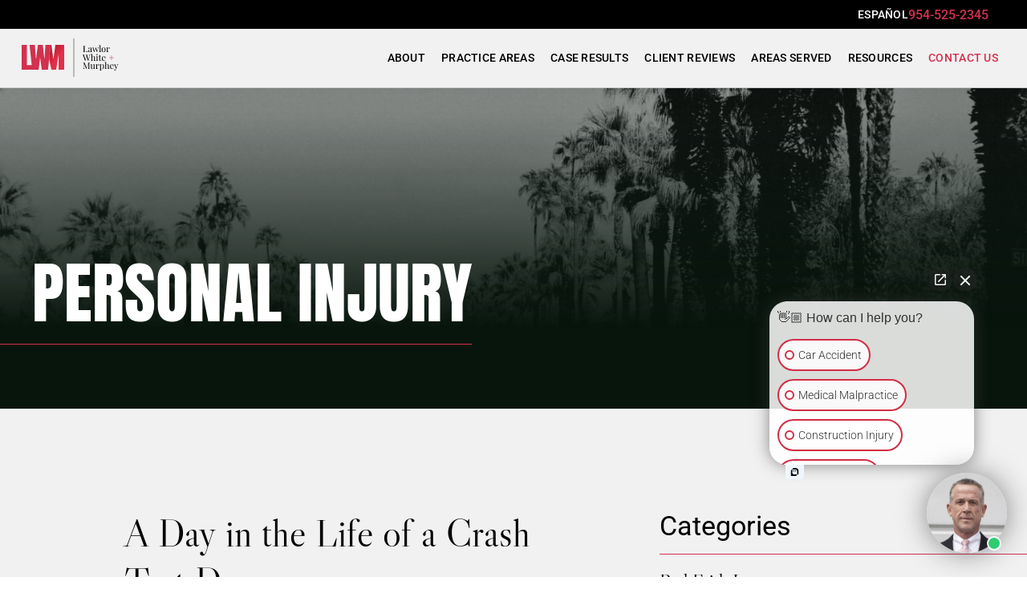

--- FILE ---
content_type: text/html; charset=utf-8
request_url: https://www.google.com/recaptcha/api2/anchor?ar=1&k=6LdlXaAqAAAAAOAdy2mR8SaWx1AYEUukc8FgGW1l&co=aHR0cHM6Ly93d3cubHdtcGVyc29uYWxpbmp1cnlsYXd5ZXJzLmNvbTo0NDM.&hl=en&v=PoyoqOPhxBO7pBk68S4YbpHZ&theme=light&size=normal&anchor-ms=20000&execute-ms=30000&cb=o4lrhf9r11gd
body_size: 49533
content:
<!DOCTYPE HTML><html dir="ltr" lang="en"><head><meta http-equiv="Content-Type" content="text/html; charset=UTF-8">
<meta http-equiv="X-UA-Compatible" content="IE=edge">
<title>reCAPTCHA</title>
<style type="text/css">
/* cyrillic-ext */
@font-face {
  font-family: 'Roboto';
  font-style: normal;
  font-weight: 400;
  font-stretch: 100%;
  src: url(//fonts.gstatic.com/s/roboto/v48/KFO7CnqEu92Fr1ME7kSn66aGLdTylUAMa3GUBHMdazTgWw.woff2) format('woff2');
  unicode-range: U+0460-052F, U+1C80-1C8A, U+20B4, U+2DE0-2DFF, U+A640-A69F, U+FE2E-FE2F;
}
/* cyrillic */
@font-face {
  font-family: 'Roboto';
  font-style: normal;
  font-weight: 400;
  font-stretch: 100%;
  src: url(//fonts.gstatic.com/s/roboto/v48/KFO7CnqEu92Fr1ME7kSn66aGLdTylUAMa3iUBHMdazTgWw.woff2) format('woff2');
  unicode-range: U+0301, U+0400-045F, U+0490-0491, U+04B0-04B1, U+2116;
}
/* greek-ext */
@font-face {
  font-family: 'Roboto';
  font-style: normal;
  font-weight: 400;
  font-stretch: 100%;
  src: url(//fonts.gstatic.com/s/roboto/v48/KFO7CnqEu92Fr1ME7kSn66aGLdTylUAMa3CUBHMdazTgWw.woff2) format('woff2');
  unicode-range: U+1F00-1FFF;
}
/* greek */
@font-face {
  font-family: 'Roboto';
  font-style: normal;
  font-weight: 400;
  font-stretch: 100%;
  src: url(//fonts.gstatic.com/s/roboto/v48/KFO7CnqEu92Fr1ME7kSn66aGLdTylUAMa3-UBHMdazTgWw.woff2) format('woff2');
  unicode-range: U+0370-0377, U+037A-037F, U+0384-038A, U+038C, U+038E-03A1, U+03A3-03FF;
}
/* math */
@font-face {
  font-family: 'Roboto';
  font-style: normal;
  font-weight: 400;
  font-stretch: 100%;
  src: url(//fonts.gstatic.com/s/roboto/v48/KFO7CnqEu92Fr1ME7kSn66aGLdTylUAMawCUBHMdazTgWw.woff2) format('woff2');
  unicode-range: U+0302-0303, U+0305, U+0307-0308, U+0310, U+0312, U+0315, U+031A, U+0326-0327, U+032C, U+032F-0330, U+0332-0333, U+0338, U+033A, U+0346, U+034D, U+0391-03A1, U+03A3-03A9, U+03B1-03C9, U+03D1, U+03D5-03D6, U+03F0-03F1, U+03F4-03F5, U+2016-2017, U+2034-2038, U+203C, U+2040, U+2043, U+2047, U+2050, U+2057, U+205F, U+2070-2071, U+2074-208E, U+2090-209C, U+20D0-20DC, U+20E1, U+20E5-20EF, U+2100-2112, U+2114-2115, U+2117-2121, U+2123-214F, U+2190, U+2192, U+2194-21AE, U+21B0-21E5, U+21F1-21F2, U+21F4-2211, U+2213-2214, U+2216-22FF, U+2308-230B, U+2310, U+2319, U+231C-2321, U+2336-237A, U+237C, U+2395, U+239B-23B7, U+23D0, U+23DC-23E1, U+2474-2475, U+25AF, U+25B3, U+25B7, U+25BD, U+25C1, U+25CA, U+25CC, U+25FB, U+266D-266F, U+27C0-27FF, U+2900-2AFF, U+2B0E-2B11, U+2B30-2B4C, U+2BFE, U+3030, U+FF5B, U+FF5D, U+1D400-1D7FF, U+1EE00-1EEFF;
}
/* symbols */
@font-face {
  font-family: 'Roboto';
  font-style: normal;
  font-weight: 400;
  font-stretch: 100%;
  src: url(//fonts.gstatic.com/s/roboto/v48/KFO7CnqEu92Fr1ME7kSn66aGLdTylUAMaxKUBHMdazTgWw.woff2) format('woff2');
  unicode-range: U+0001-000C, U+000E-001F, U+007F-009F, U+20DD-20E0, U+20E2-20E4, U+2150-218F, U+2190, U+2192, U+2194-2199, U+21AF, U+21E6-21F0, U+21F3, U+2218-2219, U+2299, U+22C4-22C6, U+2300-243F, U+2440-244A, U+2460-24FF, U+25A0-27BF, U+2800-28FF, U+2921-2922, U+2981, U+29BF, U+29EB, U+2B00-2BFF, U+4DC0-4DFF, U+FFF9-FFFB, U+10140-1018E, U+10190-1019C, U+101A0, U+101D0-101FD, U+102E0-102FB, U+10E60-10E7E, U+1D2C0-1D2D3, U+1D2E0-1D37F, U+1F000-1F0FF, U+1F100-1F1AD, U+1F1E6-1F1FF, U+1F30D-1F30F, U+1F315, U+1F31C, U+1F31E, U+1F320-1F32C, U+1F336, U+1F378, U+1F37D, U+1F382, U+1F393-1F39F, U+1F3A7-1F3A8, U+1F3AC-1F3AF, U+1F3C2, U+1F3C4-1F3C6, U+1F3CA-1F3CE, U+1F3D4-1F3E0, U+1F3ED, U+1F3F1-1F3F3, U+1F3F5-1F3F7, U+1F408, U+1F415, U+1F41F, U+1F426, U+1F43F, U+1F441-1F442, U+1F444, U+1F446-1F449, U+1F44C-1F44E, U+1F453, U+1F46A, U+1F47D, U+1F4A3, U+1F4B0, U+1F4B3, U+1F4B9, U+1F4BB, U+1F4BF, U+1F4C8-1F4CB, U+1F4D6, U+1F4DA, U+1F4DF, U+1F4E3-1F4E6, U+1F4EA-1F4ED, U+1F4F7, U+1F4F9-1F4FB, U+1F4FD-1F4FE, U+1F503, U+1F507-1F50B, U+1F50D, U+1F512-1F513, U+1F53E-1F54A, U+1F54F-1F5FA, U+1F610, U+1F650-1F67F, U+1F687, U+1F68D, U+1F691, U+1F694, U+1F698, U+1F6AD, U+1F6B2, U+1F6B9-1F6BA, U+1F6BC, U+1F6C6-1F6CF, U+1F6D3-1F6D7, U+1F6E0-1F6EA, U+1F6F0-1F6F3, U+1F6F7-1F6FC, U+1F700-1F7FF, U+1F800-1F80B, U+1F810-1F847, U+1F850-1F859, U+1F860-1F887, U+1F890-1F8AD, U+1F8B0-1F8BB, U+1F8C0-1F8C1, U+1F900-1F90B, U+1F93B, U+1F946, U+1F984, U+1F996, U+1F9E9, U+1FA00-1FA6F, U+1FA70-1FA7C, U+1FA80-1FA89, U+1FA8F-1FAC6, U+1FACE-1FADC, U+1FADF-1FAE9, U+1FAF0-1FAF8, U+1FB00-1FBFF;
}
/* vietnamese */
@font-face {
  font-family: 'Roboto';
  font-style: normal;
  font-weight: 400;
  font-stretch: 100%;
  src: url(//fonts.gstatic.com/s/roboto/v48/KFO7CnqEu92Fr1ME7kSn66aGLdTylUAMa3OUBHMdazTgWw.woff2) format('woff2');
  unicode-range: U+0102-0103, U+0110-0111, U+0128-0129, U+0168-0169, U+01A0-01A1, U+01AF-01B0, U+0300-0301, U+0303-0304, U+0308-0309, U+0323, U+0329, U+1EA0-1EF9, U+20AB;
}
/* latin-ext */
@font-face {
  font-family: 'Roboto';
  font-style: normal;
  font-weight: 400;
  font-stretch: 100%;
  src: url(//fonts.gstatic.com/s/roboto/v48/KFO7CnqEu92Fr1ME7kSn66aGLdTylUAMa3KUBHMdazTgWw.woff2) format('woff2');
  unicode-range: U+0100-02BA, U+02BD-02C5, U+02C7-02CC, U+02CE-02D7, U+02DD-02FF, U+0304, U+0308, U+0329, U+1D00-1DBF, U+1E00-1E9F, U+1EF2-1EFF, U+2020, U+20A0-20AB, U+20AD-20C0, U+2113, U+2C60-2C7F, U+A720-A7FF;
}
/* latin */
@font-face {
  font-family: 'Roboto';
  font-style: normal;
  font-weight: 400;
  font-stretch: 100%;
  src: url(//fonts.gstatic.com/s/roboto/v48/KFO7CnqEu92Fr1ME7kSn66aGLdTylUAMa3yUBHMdazQ.woff2) format('woff2');
  unicode-range: U+0000-00FF, U+0131, U+0152-0153, U+02BB-02BC, U+02C6, U+02DA, U+02DC, U+0304, U+0308, U+0329, U+2000-206F, U+20AC, U+2122, U+2191, U+2193, U+2212, U+2215, U+FEFF, U+FFFD;
}
/* cyrillic-ext */
@font-face {
  font-family: 'Roboto';
  font-style: normal;
  font-weight: 500;
  font-stretch: 100%;
  src: url(//fonts.gstatic.com/s/roboto/v48/KFO7CnqEu92Fr1ME7kSn66aGLdTylUAMa3GUBHMdazTgWw.woff2) format('woff2');
  unicode-range: U+0460-052F, U+1C80-1C8A, U+20B4, U+2DE0-2DFF, U+A640-A69F, U+FE2E-FE2F;
}
/* cyrillic */
@font-face {
  font-family: 'Roboto';
  font-style: normal;
  font-weight: 500;
  font-stretch: 100%;
  src: url(//fonts.gstatic.com/s/roboto/v48/KFO7CnqEu92Fr1ME7kSn66aGLdTylUAMa3iUBHMdazTgWw.woff2) format('woff2');
  unicode-range: U+0301, U+0400-045F, U+0490-0491, U+04B0-04B1, U+2116;
}
/* greek-ext */
@font-face {
  font-family: 'Roboto';
  font-style: normal;
  font-weight: 500;
  font-stretch: 100%;
  src: url(//fonts.gstatic.com/s/roboto/v48/KFO7CnqEu92Fr1ME7kSn66aGLdTylUAMa3CUBHMdazTgWw.woff2) format('woff2');
  unicode-range: U+1F00-1FFF;
}
/* greek */
@font-face {
  font-family: 'Roboto';
  font-style: normal;
  font-weight: 500;
  font-stretch: 100%;
  src: url(//fonts.gstatic.com/s/roboto/v48/KFO7CnqEu92Fr1ME7kSn66aGLdTylUAMa3-UBHMdazTgWw.woff2) format('woff2');
  unicode-range: U+0370-0377, U+037A-037F, U+0384-038A, U+038C, U+038E-03A1, U+03A3-03FF;
}
/* math */
@font-face {
  font-family: 'Roboto';
  font-style: normal;
  font-weight: 500;
  font-stretch: 100%;
  src: url(//fonts.gstatic.com/s/roboto/v48/KFO7CnqEu92Fr1ME7kSn66aGLdTylUAMawCUBHMdazTgWw.woff2) format('woff2');
  unicode-range: U+0302-0303, U+0305, U+0307-0308, U+0310, U+0312, U+0315, U+031A, U+0326-0327, U+032C, U+032F-0330, U+0332-0333, U+0338, U+033A, U+0346, U+034D, U+0391-03A1, U+03A3-03A9, U+03B1-03C9, U+03D1, U+03D5-03D6, U+03F0-03F1, U+03F4-03F5, U+2016-2017, U+2034-2038, U+203C, U+2040, U+2043, U+2047, U+2050, U+2057, U+205F, U+2070-2071, U+2074-208E, U+2090-209C, U+20D0-20DC, U+20E1, U+20E5-20EF, U+2100-2112, U+2114-2115, U+2117-2121, U+2123-214F, U+2190, U+2192, U+2194-21AE, U+21B0-21E5, U+21F1-21F2, U+21F4-2211, U+2213-2214, U+2216-22FF, U+2308-230B, U+2310, U+2319, U+231C-2321, U+2336-237A, U+237C, U+2395, U+239B-23B7, U+23D0, U+23DC-23E1, U+2474-2475, U+25AF, U+25B3, U+25B7, U+25BD, U+25C1, U+25CA, U+25CC, U+25FB, U+266D-266F, U+27C0-27FF, U+2900-2AFF, U+2B0E-2B11, U+2B30-2B4C, U+2BFE, U+3030, U+FF5B, U+FF5D, U+1D400-1D7FF, U+1EE00-1EEFF;
}
/* symbols */
@font-face {
  font-family: 'Roboto';
  font-style: normal;
  font-weight: 500;
  font-stretch: 100%;
  src: url(//fonts.gstatic.com/s/roboto/v48/KFO7CnqEu92Fr1ME7kSn66aGLdTylUAMaxKUBHMdazTgWw.woff2) format('woff2');
  unicode-range: U+0001-000C, U+000E-001F, U+007F-009F, U+20DD-20E0, U+20E2-20E4, U+2150-218F, U+2190, U+2192, U+2194-2199, U+21AF, U+21E6-21F0, U+21F3, U+2218-2219, U+2299, U+22C4-22C6, U+2300-243F, U+2440-244A, U+2460-24FF, U+25A0-27BF, U+2800-28FF, U+2921-2922, U+2981, U+29BF, U+29EB, U+2B00-2BFF, U+4DC0-4DFF, U+FFF9-FFFB, U+10140-1018E, U+10190-1019C, U+101A0, U+101D0-101FD, U+102E0-102FB, U+10E60-10E7E, U+1D2C0-1D2D3, U+1D2E0-1D37F, U+1F000-1F0FF, U+1F100-1F1AD, U+1F1E6-1F1FF, U+1F30D-1F30F, U+1F315, U+1F31C, U+1F31E, U+1F320-1F32C, U+1F336, U+1F378, U+1F37D, U+1F382, U+1F393-1F39F, U+1F3A7-1F3A8, U+1F3AC-1F3AF, U+1F3C2, U+1F3C4-1F3C6, U+1F3CA-1F3CE, U+1F3D4-1F3E0, U+1F3ED, U+1F3F1-1F3F3, U+1F3F5-1F3F7, U+1F408, U+1F415, U+1F41F, U+1F426, U+1F43F, U+1F441-1F442, U+1F444, U+1F446-1F449, U+1F44C-1F44E, U+1F453, U+1F46A, U+1F47D, U+1F4A3, U+1F4B0, U+1F4B3, U+1F4B9, U+1F4BB, U+1F4BF, U+1F4C8-1F4CB, U+1F4D6, U+1F4DA, U+1F4DF, U+1F4E3-1F4E6, U+1F4EA-1F4ED, U+1F4F7, U+1F4F9-1F4FB, U+1F4FD-1F4FE, U+1F503, U+1F507-1F50B, U+1F50D, U+1F512-1F513, U+1F53E-1F54A, U+1F54F-1F5FA, U+1F610, U+1F650-1F67F, U+1F687, U+1F68D, U+1F691, U+1F694, U+1F698, U+1F6AD, U+1F6B2, U+1F6B9-1F6BA, U+1F6BC, U+1F6C6-1F6CF, U+1F6D3-1F6D7, U+1F6E0-1F6EA, U+1F6F0-1F6F3, U+1F6F7-1F6FC, U+1F700-1F7FF, U+1F800-1F80B, U+1F810-1F847, U+1F850-1F859, U+1F860-1F887, U+1F890-1F8AD, U+1F8B0-1F8BB, U+1F8C0-1F8C1, U+1F900-1F90B, U+1F93B, U+1F946, U+1F984, U+1F996, U+1F9E9, U+1FA00-1FA6F, U+1FA70-1FA7C, U+1FA80-1FA89, U+1FA8F-1FAC6, U+1FACE-1FADC, U+1FADF-1FAE9, U+1FAF0-1FAF8, U+1FB00-1FBFF;
}
/* vietnamese */
@font-face {
  font-family: 'Roboto';
  font-style: normal;
  font-weight: 500;
  font-stretch: 100%;
  src: url(//fonts.gstatic.com/s/roboto/v48/KFO7CnqEu92Fr1ME7kSn66aGLdTylUAMa3OUBHMdazTgWw.woff2) format('woff2');
  unicode-range: U+0102-0103, U+0110-0111, U+0128-0129, U+0168-0169, U+01A0-01A1, U+01AF-01B0, U+0300-0301, U+0303-0304, U+0308-0309, U+0323, U+0329, U+1EA0-1EF9, U+20AB;
}
/* latin-ext */
@font-face {
  font-family: 'Roboto';
  font-style: normal;
  font-weight: 500;
  font-stretch: 100%;
  src: url(//fonts.gstatic.com/s/roboto/v48/KFO7CnqEu92Fr1ME7kSn66aGLdTylUAMa3KUBHMdazTgWw.woff2) format('woff2');
  unicode-range: U+0100-02BA, U+02BD-02C5, U+02C7-02CC, U+02CE-02D7, U+02DD-02FF, U+0304, U+0308, U+0329, U+1D00-1DBF, U+1E00-1E9F, U+1EF2-1EFF, U+2020, U+20A0-20AB, U+20AD-20C0, U+2113, U+2C60-2C7F, U+A720-A7FF;
}
/* latin */
@font-face {
  font-family: 'Roboto';
  font-style: normal;
  font-weight: 500;
  font-stretch: 100%;
  src: url(//fonts.gstatic.com/s/roboto/v48/KFO7CnqEu92Fr1ME7kSn66aGLdTylUAMa3yUBHMdazQ.woff2) format('woff2');
  unicode-range: U+0000-00FF, U+0131, U+0152-0153, U+02BB-02BC, U+02C6, U+02DA, U+02DC, U+0304, U+0308, U+0329, U+2000-206F, U+20AC, U+2122, U+2191, U+2193, U+2212, U+2215, U+FEFF, U+FFFD;
}
/* cyrillic-ext */
@font-face {
  font-family: 'Roboto';
  font-style: normal;
  font-weight: 900;
  font-stretch: 100%;
  src: url(//fonts.gstatic.com/s/roboto/v48/KFO7CnqEu92Fr1ME7kSn66aGLdTylUAMa3GUBHMdazTgWw.woff2) format('woff2');
  unicode-range: U+0460-052F, U+1C80-1C8A, U+20B4, U+2DE0-2DFF, U+A640-A69F, U+FE2E-FE2F;
}
/* cyrillic */
@font-face {
  font-family: 'Roboto';
  font-style: normal;
  font-weight: 900;
  font-stretch: 100%;
  src: url(//fonts.gstatic.com/s/roboto/v48/KFO7CnqEu92Fr1ME7kSn66aGLdTylUAMa3iUBHMdazTgWw.woff2) format('woff2');
  unicode-range: U+0301, U+0400-045F, U+0490-0491, U+04B0-04B1, U+2116;
}
/* greek-ext */
@font-face {
  font-family: 'Roboto';
  font-style: normal;
  font-weight: 900;
  font-stretch: 100%;
  src: url(//fonts.gstatic.com/s/roboto/v48/KFO7CnqEu92Fr1ME7kSn66aGLdTylUAMa3CUBHMdazTgWw.woff2) format('woff2');
  unicode-range: U+1F00-1FFF;
}
/* greek */
@font-face {
  font-family: 'Roboto';
  font-style: normal;
  font-weight: 900;
  font-stretch: 100%;
  src: url(//fonts.gstatic.com/s/roboto/v48/KFO7CnqEu92Fr1ME7kSn66aGLdTylUAMa3-UBHMdazTgWw.woff2) format('woff2');
  unicode-range: U+0370-0377, U+037A-037F, U+0384-038A, U+038C, U+038E-03A1, U+03A3-03FF;
}
/* math */
@font-face {
  font-family: 'Roboto';
  font-style: normal;
  font-weight: 900;
  font-stretch: 100%;
  src: url(//fonts.gstatic.com/s/roboto/v48/KFO7CnqEu92Fr1ME7kSn66aGLdTylUAMawCUBHMdazTgWw.woff2) format('woff2');
  unicode-range: U+0302-0303, U+0305, U+0307-0308, U+0310, U+0312, U+0315, U+031A, U+0326-0327, U+032C, U+032F-0330, U+0332-0333, U+0338, U+033A, U+0346, U+034D, U+0391-03A1, U+03A3-03A9, U+03B1-03C9, U+03D1, U+03D5-03D6, U+03F0-03F1, U+03F4-03F5, U+2016-2017, U+2034-2038, U+203C, U+2040, U+2043, U+2047, U+2050, U+2057, U+205F, U+2070-2071, U+2074-208E, U+2090-209C, U+20D0-20DC, U+20E1, U+20E5-20EF, U+2100-2112, U+2114-2115, U+2117-2121, U+2123-214F, U+2190, U+2192, U+2194-21AE, U+21B0-21E5, U+21F1-21F2, U+21F4-2211, U+2213-2214, U+2216-22FF, U+2308-230B, U+2310, U+2319, U+231C-2321, U+2336-237A, U+237C, U+2395, U+239B-23B7, U+23D0, U+23DC-23E1, U+2474-2475, U+25AF, U+25B3, U+25B7, U+25BD, U+25C1, U+25CA, U+25CC, U+25FB, U+266D-266F, U+27C0-27FF, U+2900-2AFF, U+2B0E-2B11, U+2B30-2B4C, U+2BFE, U+3030, U+FF5B, U+FF5D, U+1D400-1D7FF, U+1EE00-1EEFF;
}
/* symbols */
@font-face {
  font-family: 'Roboto';
  font-style: normal;
  font-weight: 900;
  font-stretch: 100%;
  src: url(//fonts.gstatic.com/s/roboto/v48/KFO7CnqEu92Fr1ME7kSn66aGLdTylUAMaxKUBHMdazTgWw.woff2) format('woff2');
  unicode-range: U+0001-000C, U+000E-001F, U+007F-009F, U+20DD-20E0, U+20E2-20E4, U+2150-218F, U+2190, U+2192, U+2194-2199, U+21AF, U+21E6-21F0, U+21F3, U+2218-2219, U+2299, U+22C4-22C6, U+2300-243F, U+2440-244A, U+2460-24FF, U+25A0-27BF, U+2800-28FF, U+2921-2922, U+2981, U+29BF, U+29EB, U+2B00-2BFF, U+4DC0-4DFF, U+FFF9-FFFB, U+10140-1018E, U+10190-1019C, U+101A0, U+101D0-101FD, U+102E0-102FB, U+10E60-10E7E, U+1D2C0-1D2D3, U+1D2E0-1D37F, U+1F000-1F0FF, U+1F100-1F1AD, U+1F1E6-1F1FF, U+1F30D-1F30F, U+1F315, U+1F31C, U+1F31E, U+1F320-1F32C, U+1F336, U+1F378, U+1F37D, U+1F382, U+1F393-1F39F, U+1F3A7-1F3A8, U+1F3AC-1F3AF, U+1F3C2, U+1F3C4-1F3C6, U+1F3CA-1F3CE, U+1F3D4-1F3E0, U+1F3ED, U+1F3F1-1F3F3, U+1F3F5-1F3F7, U+1F408, U+1F415, U+1F41F, U+1F426, U+1F43F, U+1F441-1F442, U+1F444, U+1F446-1F449, U+1F44C-1F44E, U+1F453, U+1F46A, U+1F47D, U+1F4A3, U+1F4B0, U+1F4B3, U+1F4B9, U+1F4BB, U+1F4BF, U+1F4C8-1F4CB, U+1F4D6, U+1F4DA, U+1F4DF, U+1F4E3-1F4E6, U+1F4EA-1F4ED, U+1F4F7, U+1F4F9-1F4FB, U+1F4FD-1F4FE, U+1F503, U+1F507-1F50B, U+1F50D, U+1F512-1F513, U+1F53E-1F54A, U+1F54F-1F5FA, U+1F610, U+1F650-1F67F, U+1F687, U+1F68D, U+1F691, U+1F694, U+1F698, U+1F6AD, U+1F6B2, U+1F6B9-1F6BA, U+1F6BC, U+1F6C6-1F6CF, U+1F6D3-1F6D7, U+1F6E0-1F6EA, U+1F6F0-1F6F3, U+1F6F7-1F6FC, U+1F700-1F7FF, U+1F800-1F80B, U+1F810-1F847, U+1F850-1F859, U+1F860-1F887, U+1F890-1F8AD, U+1F8B0-1F8BB, U+1F8C0-1F8C1, U+1F900-1F90B, U+1F93B, U+1F946, U+1F984, U+1F996, U+1F9E9, U+1FA00-1FA6F, U+1FA70-1FA7C, U+1FA80-1FA89, U+1FA8F-1FAC6, U+1FACE-1FADC, U+1FADF-1FAE9, U+1FAF0-1FAF8, U+1FB00-1FBFF;
}
/* vietnamese */
@font-face {
  font-family: 'Roboto';
  font-style: normal;
  font-weight: 900;
  font-stretch: 100%;
  src: url(//fonts.gstatic.com/s/roboto/v48/KFO7CnqEu92Fr1ME7kSn66aGLdTylUAMa3OUBHMdazTgWw.woff2) format('woff2');
  unicode-range: U+0102-0103, U+0110-0111, U+0128-0129, U+0168-0169, U+01A0-01A1, U+01AF-01B0, U+0300-0301, U+0303-0304, U+0308-0309, U+0323, U+0329, U+1EA0-1EF9, U+20AB;
}
/* latin-ext */
@font-face {
  font-family: 'Roboto';
  font-style: normal;
  font-weight: 900;
  font-stretch: 100%;
  src: url(//fonts.gstatic.com/s/roboto/v48/KFO7CnqEu92Fr1ME7kSn66aGLdTylUAMa3KUBHMdazTgWw.woff2) format('woff2');
  unicode-range: U+0100-02BA, U+02BD-02C5, U+02C7-02CC, U+02CE-02D7, U+02DD-02FF, U+0304, U+0308, U+0329, U+1D00-1DBF, U+1E00-1E9F, U+1EF2-1EFF, U+2020, U+20A0-20AB, U+20AD-20C0, U+2113, U+2C60-2C7F, U+A720-A7FF;
}
/* latin */
@font-face {
  font-family: 'Roboto';
  font-style: normal;
  font-weight: 900;
  font-stretch: 100%;
  src: url(//fonts.gstatic.com/s/roboto/v48/KFO7CnqEu92Fr1ME7kSn66aGLdTylUAMa3yUBHMdazQ.woff2) format('woff2');
  unicode-range: U+0000-00FF, U+0131, U+0152-0153, U+02BB-02BC, U+02C6, U+02DA, U+02DC, U+0304, U+0308, U+0329, U+2000-206F, U+20AC, U+2122, U+2191, U+2193, U+2212, U+2215, U+FEFF, U+FFFD;
}

</style>
<link rel="stylesheet" type="text/css" href="https://www.gstatic.com/recaptcha/releases/PoyoqOPhxBO7pBk68S4YbpHZ/styles__ltr.css">
<script nonce="r1KkdPoQaQq-9gAVFqTuzw" type="text/javascript">window['__recaptcha_api'] = 'https://www.google.com/recaptcha/api2/';</script>
<script type="text/javascript" src="https://www.gstatic.com/recaptcha/releases/PoyoqOPhxBO7pBk68S4YbpHZ/recaptcha__en.js" nonce="r1KkdPoQaQq-9gAVFqTuzw">
      
    </script></head>
<body><div id="rc-anchor-alert" class="rc-anchor-alert"></div>
<input type="hidden" id="recaptcha-token" value="[base64]">
<script type="text/javascript" nonce="r1KkdPoQaQq-9gAVFqTuzw">
      recaptcha.anchor.Main.init("[\x22ainput\x22,[\x22bgdata\x22,\x22\x22,\[base64]/[base64]/UltIKytdPWE6KGE8MjA0OD9SW0grK109YT4+NnwxOTI6KChhJjY0NTEyKT09NTUyOTYmJnErMTxoLmxlbmd0aCYmKGguY2hhckNvZGVBdChxKzEpJjY0NTEyKT09NTYzMjA/[base64]/MjU1OlI/[base64]/[base64]/[base64]/[base64]/[base64]/[base64]/[base64]/[base64]/[base64]/[base64]\x22,\[base64]\\u003d\x22,\x22wpXChMKaSzLDgsOBw4cew77DnsKaw5xgS0LDscKfIwHCrcK0wq50TjxPw7NzLsOnw5DCmMOoH1Q/woQRdsOywr1tCRpAw6ZpUV3DssKpRg/DhmMQWcOLwrrCk8O9w53DqMObw6Nsw5nDssKmwoxCw6DDv8Ozwo7ChcO/Rhgew7zCkMOxw6zDlzwfNxdww5/DusOEBH/Dl1XDoMO4bXnCvcOTRsKIwrvDt8O0w7vCgsKZwotHw5Mtwo9ew5zDtmrCvXDDon7DmcKJw5PDsS5lwqZ/[base64]/w75UwoLCjsKcwrsKBMKFYy3Cgj/CgBbChhDDumcrw4/DssKYJCItw70ZbMOCwo40c8OEf3h3QcOKM8OVY8OwwoDCjG/CkEg+BMOeJRjCrMK6wobDr1NMwqptMsOoI8OPw5jDgQB8w4LDsm5Ww5DCgsKiwqDDq8O+wq3CjV7DsDZXw7TCgxHCs8KGAlgRw6rDrsKLLnPCncKZw5UhM1rDrkrChMKhwqLCtis/wqPCuDbCusOhw50KwoAXw5fDqg0OJsK1w6jDn0YJC8OPTcK/OR7Do8KGVjzCscKdw7M7wr8kIxHCj8OxwrMvc8Obwr4vQMOnVcOgPsOoPSZmw6sFwpFhw6HDl2vDhDvCosOPwpnClcKhOsKBw7/CphnDtMOsQcOXYnUrGygaJMKRwrDCuBwJw5vCvEnCoC7Cght/worDhcKCw6dhCGstw6zCvkHDnMKwNlw+w49Uf8KRw4gmwrJxw6HDlFHDgEN2w4Uzwp8pw5XDj8O1woXDl8KOw6Y3KcKCw5HCiz7DisOvfUPCtU3CtcO9ESLCqcK5akfCgsOtwp0XGjoWwpDDuHA7acOHScOSwrfChSPCmcKbScOywp/[base64]/CsW3CqEB8w4nDhA0OFnrCs3VQwqTCi3LDumPDkcK7WGYkw6DCnQ7DhgHDv8Kkw73CpsKGw7pLwolCFTbDvX1tw5/CmMKzBMK3wpXCgMKpwrU0H8OIJsKewrZKw7Y1SxcMQgnDnsO2w4fDownCq07DqETDsmw8UGEgdw/[base64]/AcKew49Fw5rCsMOzS3QjwrUOwpHClDjCr8OkWsOMMwLDgMOowq9Bw6M5w4HDsV3Cmk1+w6FHHhbDpw84AMOqwp/[base64]/Hnk1SUXCgx3CqcKnIcONRFrCjmIbw51qw5bCggtvwoAXazfCj8KfwqFcwqDCvcOoTWYZwoTDgsKiw6l4DsOFw65Sw7DDlcOQwqoEw4JPw7rCpsOBbCfDrhnCrcO8Qx1Uw5tjcW7DrsKSFMKhw5VZw55ew4fDs8Kcw40Owo/CpsODw6XCoWJ4CSHCg8KTwqnDhGZkw7xVwrHDil9QwqvDok/DqMK0wrN2w7HDiMK0wqY1U8OBJ8OVwojDvMO3woVKWzoewo1cwqHCig7ChCIlcjsWGjbCrcKUa8Kaw7oiMcKVCMK/UTMXJ8OAF0ZZw5hawoY8b8KHCMO1wpjCpibCmAEBQ8Kzwp7DhAcKW8KmCcKqRXg0w6nDhMOaFlrDj8KMw4A2eBLDgcKuw5lySMOmQgrDh1JTwq1owpHDpsOJW8O9woLChcK8wqPCkmFwworCssKMGXLDrcOcw4U4B8KsDBM0M8KcGsOdwprDs3YNP8OUSMOYwprCmV/[base64]/[base64]/w7LCgGjDtDgTDDDCnMOBQUnDkR3DicKJTTnChcKew4PCn8KKGGthJHFSIcKKw4IKWDzCh3tgw7jDhUcKw5IvwpvDtsOpBMOkw6jDucKXX3zDn8O0GcOMwqRkwq7ChsKVFH7Dtm03w67DsGA/YcKMTX9Nw4bDi8O3w5XDsMKnAnbCvi4mLMOUAMK6csKEw6FNGj3DksO5w5bDgsOewr/Cu8KMw6kBNcOmwq/[base64]/wosiV0/CjcKEw7zDncKNwqnDvgjDmHkEw6fCnMO7AcOzRwDDiVTDgG/CqsK5RV0ASm7CpWbDr8KywpxgRjoqw6bDqBIhRFTChFTDnVUpVAXCisK/ScK3SQxrwqVBDMOkw4EIDV4aacK0wovCg8K7VxFyw5nCp8KxYHJWC8K+CsKWLSXCpzQJwrnDhMKWwrYseFXDh8KXAsOTLVTCmnzDhMKsS008OwLDocKYw7I1w58KKcK8fMOoworCpMOXW0NIwp5qRMOPBMKXw6DCpmFOEMK5wpcpPCEGLMO/w4rChS3DrsOWw6DCrsKdw7fCusKDB8OBGhE/IBbDqcKHw7BWO8OZw4/Co1vCtcO8w4LCgMKCw6TDjMKHw4rCisO4wr8Gw50wwpfDicKgZ2LDhsKZMBBdw5IXGzsTw7jDmGTClFDDq8Ojw4crGFXCvzRbw4jCslnDn8KgasKGZ8KwdyTCp8KFUG3DjA40T8KqSMO1w6c3w5ZPKHJcwpF/w6gKTcOzCMO9wol/N8Oew4TCvcK7FQpdwr1dw6zDqQ92w5XDtsKyPjHDn8OHwpEVFcOIOMK2wqbDoMOWRMOoSDFWwolqM8ONesKsw7nDlhwnwqRvHh5twr7DssK/CsO0wp4aw7zDpcO3wqfCq2NDLcKEUcO4LRvDqgbCtsOSw7HDs8Omw67DmMO6DklCwrNJZyptQsOkeSDCuMO4VsKpf8KKw7DCt0/DjAgqw4RXw4pdwpHDvGdDCMKBwoHDo25sw75yNcKywr7ChMO/[base64]/CgiISK0ZGwr7DuMKAI8KDWsKlBEnDlcKkw5chR8KMJEgxdcKcT8O9ZFvCgXLDosKZwozDj8OVdcOdwqbDkMKew7DDh2Acw5Ahw740E3EefClbwpnCm3rCkl7CogzDhB/[base64]/w67Du8OewrLCrS3Dj8K3w5tfHsKXG8OebMOITTrDgMOKQ1YTVDBfwpFpwpzDs8OHwqwPw67CkSQqw5TDu8O8w4zDjsOAwpjCt8KxI8KsScK0DUs+VMO5G8KpDsK+w5kMwq05YnkrNcKwwoYzf8OKw7vDpcKWw50/P2TDpsOmU8O2wqbDq0/DohgwwrYrwrxkwpQ+MsOcWsK6w7c7TlLDtnfCuUfDgcOkSGVFRClZw5fDoUJoDcKtwoV8wpY8wpLClGPDtcO8M8KobMKnAMOUwqcNwoc7dElcHB1/w5s0w7MRwrkbTgXDq8KWNcK6w41YwobDjMKzw77Ct2V5wrjCqMKVHcKCw5PCjcKwAXXCulLDlMKowrnDlsK2OMOSOQTCq8K7w4TDugPCnMOtHU/CvcKJUGM9w4kQw5HDlnDDm0PDvMKfwoUWJGbDklLCrsKTfMOeCMOYacOFPzbDrWwxw4BfS8KfRRB5JC9AworCh8K7A2vDmsOCw7bDkcOOBwM1QWrDj8OsX8KBVC8CAnlrwrHCvTdew4HDj8OcIig4w5HCtcKrwqlcw6oHw5XCpBtxw4ohEChGw4DDkMKrwq/CpUnDtR9DcMKQdsK6wrfCtcKww68BRmJxTykoYMOgZ8KMFcOSKlbCpMKXZMO8CsOHwoPDmiHCmAQ6QEs5wpTDlcOBG0rCp8KzNWbClsKYTEPDuVfDnW3DmS/CuMKow6Mtw7nDl3RXaG/[base64]/DlkrCtGfDmcKXP0/Cm1vCt8KSWMKmwoHDssOfw65sw5DDvmRMMUbCtcKNw7rDhSzClsKUwqgaNsOKXsOqDMKkw4VzwofDqlrDqR7CmH/Dm0HDrxLDv8OewopOwqfDjsOawrQUwrwNwqNswp41w5/[base64]/ChmLDk0XDmMOaTSXDj8KwEsOwwofChHrDt8K6w6dVacKCw68UDMOHKsKmwoYONcKRw63DlMOobDbCtCzDnls1wpgzVFQ/IBnDsHXCgMO4GTh2w48Ww45yw5rDusKmw7ErAMKaw5ZdwqYFwpnDpg3Dr3fCk8Kew4PDnWnDmMOKwp7CrQfCosONaMKobx/CoDTCk3PDs8OINHZuwrnDkMO+w4hsVwdAwqLDuVfDpsKfPxjCn8OFw7LClsKgwrLCnMKDwp0Xw6HCgFvCm2fCiQbDq8OkHBDDjMKbKMObYsORE187w6TCv0PCjwMuw4LCi8OwwoBfKMK6JiB3IcKXw5s1wpzCh8OZBcKQSRpjw7/DpmPDr3cTKTrDi8OVwpBvw5VZwrLCgm/ChsOpZ8Ouwr8lOMOKGcKqw7jDsF48P8KBQkPCpVDDoDI3H8O/[base64]/CnMK5UTPDrSggwoPDv8Ojw6jDgsKIwo0uwolMBGAUJ8Okw5fDqQzCjU9SUyHDisOzfsKYwpbDt8Krw7bCgMK3w4vCmyxGwoB+J8KQUcO8w7fCu2EXwoN+T8K2C8Orw5PDvsO4wqhxHsKPwqs7IsKYcCVGw6zCq8OlwqnDuiQ+RX91ScK0wqDDjD4Yw58/UcKswod+QMKxw5vDlEpnw54VwoNHwqAdw4zCiAXClMOnXFrCpRzDvcOxEhnCqcKwakDCv8OKdh0Rw43Dq1nDh8O8fcKwbzHCssKtw7HDkMKKw5nCp3UgLmNYSMOxJhNyw6ZlfMO4w4B4C2x0w7XCtB8OAiV5w67Dm8OQGcO/wrYSw550w7wkwr3Dgy85KS8IejR3IFDCpsOoGSIoOE7DjEjDkz3DosKJJENiEWIPXcK5wq/DgwlTGRIQw5PCusOsEsOOw70HcMOLYEMpAQzCqcKgK2vCrgdMFMO7w5vCksOxG8KcAMKQCgfDqcKFw4TCngbDmFxPcsO/[base64]/DkcOQwosew7vClV0Swos8wrZ6YnbDisOBA8OzwqLCgcKaZMOgScOKMxZhDCdOJgl6wqnCk0PCl0YNOFHDg8K/M2PCt8KJfk/CjQZmZsOVTE/DocK5wrnDrWQ3fsKyS8OIwoczwofChcOGMS8Gw6XCtsOGwqpwNS3CmcOzw6N3w4jDncKKLMOJDjJGwobDpsO3w4l5w4XCvX/DoToxWcKQw7UhEmoJHsKtfsKNwpHDiMKUwr7DhsKrw7U3wp3CkcOHR8OaVcOoRCTChsOXwqlpwr0FwrAcWAPCvmrCmyd0YMO7FnHDnsKnKcKBWGXCm8OHB8OoWUfDucOlcRzDlDPCrMOnVMKUFCvDhMK0T0ExQHtZTMOoY3gkw5pvBsK8wrt4wo/CuVAJw67DlsOVw5XCt8K4UcKmKz9nY0kjKC7CvsODNERQLsKWd0LCqMKNw73DqjUIw5DCmcKwZDACw7YwGMKWXcK1XzDDicOewp1uDGnDrMKUA8Ohw5hgwojChU7DphvDnhx5w4cxwprDmMOJwpRPDnTDq8Ozwo7CvDR/w7jCocK7G8KfwpzDhivDjsOqwrLDscK/w6bDp8OEwrvDhXHDn8Ouw71MWz8Lwp7CksOOw7DDsTo/[base64]/[base64]/[base64]/[base64]/KsKsw7o+w4XDlXIywqfDmBYRf8OhJcKlb8OcW8Kdw7QPDMOCw6lCwpjDvX4Ywp5/IsOrw5UUBmRpwrIlc3fDqDYAw4F0KMOUw6zCm8KZAjdfwpBbSj7CoA/DgcK3w5kQw7kAw5XDp2nCs8ONwp/[base64]/wofDgMKpO8OKw6DDs8O1Gi9bF8KFQMKHwqLClUzDo8KXdlfCnsOsYDfDpsOqEW4ewpRfwrwMwrPCum7DncO/w7kJfsOBN8OSM8KQQcOQdMOaYcKwBsKxwqsFwq04wp87wr1aWMOLdEfCt8K/Rys6HEEvA8KQR8KDN8KUwrtPbVfCvEzClFzDpMOsw4JxXhXDssO5wqPCv8OMw4jCisOyw79ZcMKNOjYqwrvCl8OKZVfCrWdHQMKEBWXDn8K/[base64]/w7/CicOQw69vwoXDtMOuw4nDnCQ1wp0CwrnDtAbClFrDjxzChibCjcKow5HDnMOQWVZUwrYpwoPDmVHDiMKAwpbDnBd4J0DCpsOIRnYfIsKoeUA+wozDv2/ClcKISUbCn8K/dsOywo3DisK8w4HDtcK5w6jDl2hTw7gEA8OywpEDwq9hw5/CpznDo8KDeCDCqsKSbWDDhcKXeHxDU8OOScKow5fCusOSw7bDmVs/[base64]/[base64]/CvsOGNgzCv8KMw4fDuTpXw6FfwqjCoifCn8OdGMOrw77DhMOIwpvCrjNdw6zDhhNQw5vDtcKBwqzCvB5cwoPChyzCuMKxL8O5wobCoktGwq5ncjnCn8KAwrpfwqBeWzZlw5DDjxhnwqJpw5bDixIrYQ97w400wq/CvEUMw7lrw6HDnHzDu8O4BcOTwp/Dk8KBZsO5w6EVY8KjwrwNwrEJw7jDlcKfDlkCwozCsMKDwqkuw6rChyvDk8KEFiPDtThuwr/[base64]/Ck8Khw4fCnsKgNVdCPMK1N1Efwq04RMKqX8O9XsKnw6x6w4jDl8KQw5Vbwr9uRMKSw6vCuXXDtR44w7jCnMK5BsK0wqFoVVPCjUHCrMKQEsODJcK3KCHCokQ/TcK9w4jCksORwrp5w5rCg8K+A8O2MmxiAcO8CidlSFjCo8Kbwp4Ew6DDsgzDm8KpVcKOw7c/[base64]/DhMKJwq/CmHrCjsOUwoXCusKFw6FeXTgsw6jDnFbCkcOcZ3ZIOsOoZxIQw6jDmcO2w4LDogpbwphnw4NuwprDvsK7B1Mpw5/[base64]/[base64]/[base64]/woo0Q8OAWmPCkcKUCcKEd04/EsOVCyk2XD47w5DCtsOYO8Oew41qRhXDvELCq8K6ShsnwoA7IMO9KwfCtMKvVxRYw6DDtMK3G2BvHcKOwpptFwdKB8KnOl/Cp1PDiTN9QRvDryYmw7JowqA7dRolc27DocOiwoNybsOWBgVCAMK4PUB3wqcXwr/Dg28beE3Dkx/Do8KzPMK0wpfCqnk/e8Odw59LWsK+Kx7Dt05CMEQAB2XCjsOGwobDv8KYwpfDqMKNecKdQA41wqfCm01pwrQtXcKROHHDh8KYwpvChsO6w6jDk8OJMcKJRcKqw43Ci3PDv8KDw5sJdHlDwoHDg8KXeMO8EMKvM8Orwp4EFHE6QjFCVBrDswzDh03CqMKFwrDCkV/DncOVH8OReMOoBQAEwq0hHVAfwqxDwpjCpcODwrUtZGfDv8OcwrXCnHPDp8O0wq9QZsO/wqYwB8OCOSzCphNmwpB6Uh3DugvCvz/CncKiHMK+DVTDgsOvwqnDk0pDw6vCosOWw4jCsMOBBMKmAXZ7LcKJw55QP2/Cs2DCq3/DnsK6LGcQw4pDXDo6RMO9wqbDrcKuL03CgXIiSDozJW/DgFkpMTjDrU3DtxRyA2PCr8OQwoDDn8KZwr/CqTsNw6nCqsKbwoEpJMO0QsOYw5kaw4skw7bDqcOFwoVuAUBndMKWVDsJw6Fywr5EXTgWTT7CrjbCh8KZwqMnEioTwoXChsOtw6gRwqfCtsOswowARMOmS1zDoBEdfl/[base64]/CpcOhFsKywrjCp8OQT8KTw6Elw6IlwrFkLMKlw51Pw61mMXTCtUfCpsOFfcO/woXCsWjCrBhvbHXDvcK4w4vDr8OMw5fCqcOewp3DtCTCoVYXwpMXwpbCrsK2woTCpsOkwqjCrVDCo8KcBHhfQxNfw4DDvz/Do8KyUsOcWcO8w77CkcK0EsKsw6TDhl3DusOoMsOyLU/Dlmsywp1wwpVPQcOFwrDCmS14wq4KKW1fwp/CnzHDt8Ktf8Kww4DDuzt3DSvDgGVDKFbCv1N0w6MKVcOtwpVoYsKYwpw0wqEeFsOnI8OvwqHCpcKVwrovfW7CkWLDiFszQQELw4BBw5fDscOEwr5uW8OSw6fCogXCvDbDiWjDg8K5wp1AwofDr8OpVMOrScK/[base64]/ClMOoZFh9LMK+wpcow4DCusKtwqHCuRDDmMKxwqwTdMOGwrNUNcK1wrMlBcKBAsKzw5hQEMKTPsOCwoLDqWsxw49qwoAtwqU5CcKhwolzw7pHw7JDwrXDrsOAwoV5PUnDqcKpw4EXFcKgw4AjwoAjw7LCuF3ChGYuwrrDjMOuw41nw7YaHsK7RsK/w6bCgwbCnUXDrnXDnsKUBMO/cMKLZ8KpMMKcw6pWw5bCvsKlw6nCv8O6w77Ds8OWVxIrw6NhK8OwBRfDtcKxZF/DhmM/T8K+FcKDcsKaw4J1wpwAw4Vdw6NkG1gwdDvCqWU1wp3DpcK9Ji7DkjLDtcOZwpVBwoTDmE/DgcOsE8KBHAYsG8KLZcKwKHvDkWDDrUpgfcKOw7DDtMKkwpbDryHDq8O7w5zDhhrCsR5jw60owq01wrg3w6jDhcK6wpXDnsONwrB/cGIfdiHCmsOKw7c7VMKsEzoFwr5hwqfDisKjwpU+w4pbwrDCkcOOw5/ChMOiw6YlPQzDi0nCrgYAw5UFwr1Uw6TDn0grwr0aFsKxUMOdw77CsgRJfsKnP8Oqw4Zvw4VPw7I1w6jDv34HwqNyKz1EJ8K0b8Odwp/DonERWcObDmlJPUlSCToCw6DCu8KCwqlQw6ppdzIWdMKsw61pw6g0woLCoBxvw5TCqn4Xwq/[base64]/DtcKdMsONwpUJe8OKIzM+w6zCpMKvwo8XEj/[base64]/CkyHChcODwq83wojDkTnCh8ORSMOIPlbDlsORJcK3K8O8w7Ezw69Kw50heELCg03ChDTCusOjFWdFACLCkEUOwq08QkDCo8KdRj8BK8KQw4Vyw5PCu2DDq8ODw41Qw4TDksORwrpiA8O3wqN/wq7Dm8Opc0DCsWrDkMOwwp9NeCvCqcOFFQDDgcOHZMKPSCNPMsKCworDrcKtGXHDl8OgwrsBa2fDiMOFAiXCqMK/fwrDkcKJwoovwrHDrFXDsQMCw7YgO8OZwo5jw4pGAsO/XUgvSl1rTcOEZmUbUMOMw5kDFhXDg17Cny0jSi4ywrbCtcOib8OAw7l8MMK9wqs0WzjCjELConUNwq9Tw4XCnyfCqcKPw7rDoCHCrmjCoRUCMsOrbcK5wpUGYlLDpcOqHMKSwpjCtD8qw47DlsKZIik+wrgdSsKPwptlwo3DoTTDvyzDiXnDgx8mw7pBIw/CsmnDh8KRw7VLdgHDrsK+bxMIwpTDs8Kzw7fDtj5Oa8KIwopQw6sTIsOtIcOUXcKuwqEjMMOMLsKoSMKrw4TDlsOMHjcqKSZVfVhiwrFbw63Ch8KufsKHUCHDv8K/WWoGQMORJMOaw7PCuMK6U0NZw5vCuBHCmXLCo8OhwqbDpBhHw4goJTzDh3vDhsKJwoZdBQQdDgfDr1jCpQbCpsKFScKjwovDkRIjwpDCgcKEFcOJHcOCwopDSMOqH38nLcOfwphYJiF/W8O4w51JH2JHw6LDsxMbw4XDr8K3FsOUF3DDkFQGbX7DohxfRsOPdsKMLMOuw5DDscKdNxI6W8KhXGvDiMKRwod4Y1VGZsOBPTJewqbCvMKEQsKMIcKBw67CvsOmOsKLQ8KDw7PCocO/wq8Ww4DCpXRxNit1VMKiTcKSaVvDs8OEw41mAjoaw67CrMKiX8KcBWjDtsODYXtswrM+T8KfD8KIwocJw74AK8Orw41cwrEawp/DvMOEIy0HJMO/QRrCpGPCrcK8wowRwqUUw45swpTDkMKKwoPDj0nCsBDDqcK8M8KVXEklbEPDj0zDkcORS2ljTzFLA0HCqztsYXwMw4XCq8KoLsK2KhQVw77Drn/DgRbCgcOGw7LCnTAvbsKuwpcSVcOXYz7CnV7CgsKqwopYwrvDilnCqsO2RGdFw5fDnsO/JcOtRsOjw43DlRXDql1wUmrCm8OFwoLDocKAGnzDtcOfwrXCrhl8TzbDrcO6PcOjfm/DrcOLWcKQN1HDksKfOsKMexXDmsKgLcO+w4suw7ZowqvCqMO0H8Klw7Mow4h+KVDCuMOfKsKAworClsO1w54/w5HCpMOJQ2gvwoHDv8Oawol8w73DmsKXwphAwoLCjifDj3VyawBdw4pFwrnDn0XDnCLChm8SNEc+SsO8MsODwrfCsgHDoSHCqsOGWQJ/[base64]/wpPChmB9w6/DlTvCqMKDJsKFw6RkKmsbdTlZwodeJxXCiMKFD8OQWsK6dsK0woLDjcOkXHZXSS/CjsOfFy7Cl3zDhRYTw7hCWMKNwpVfw4LCkFR1wqLDnsKOwrFRAsKVwoLCv2jDv8KiwqdJBykuwpvCisO7wrvCrzguZ14VLzLChcKdwofCncORwrF/w70tw4zCusOGw7hWcVjChGTDu3dsUEzCpMKfGsKBUW5Nw73DjRMnRQjCs8K/woZHWMO0aS9lFm51wp9NwqPCpMOOw5TDih8ow4zCsMOuw5vCtCoMTy9GwobDgE1YwoovCcKhGcOCTBZpw5TDq8OsdCVDSQXCj8OeYhLCksODcBVOcAQgw7VGMh/DgcK6b8KqwoMpwqfCmcKxVlbCgEN+azcUP8O4w6TClWPDrcKSwp1jCENywp40JcK3acKowq5uQ14mQMKBwrc8D3V5HgXDljXDgsO6FcOjw5kAw71GS8OQw4YoCcOqwoYYEgrDmcKjfMOdw4LDgMOEwr/CjCnDvMOGw5J4I8OMV8ORUiXCjy3Ch8KoNkDDr8KyOcKQPWPDj8ORFQMaw7vDq8K8BcO2PUTCmgHDmMK3wpTDgxkyfHR+wrQswqI2w77ClnTDh8KewpPDsRs8ATI3wrchDBUSYzPDjsO/HsOpIVNiQyPDgMK7ZVHDn8OIKkbDuMO/[base64]/Cuh8bGMO+w6TDhcKPFC/DjcOBwqtKwovCkxfCnMOySsOfwpLDjMK8wrsnMsOKBsOmwqTDgQDCoMKhwrrCmlLCgmsIIMK7QcKOeMOiw7MUw7HCoTAzUsK1wpvCnm59DsOewoHDjcOmCMKlw5DDsMOiw5UtTFlWw48xL8K2w4bCowQwwrTDiH3ClRLCvMKaw4cNZcKQwq5LbDFHw5/DplliTy8/bMKJQ8O/ahDCrlLChHM5KEYKw5DCrlgNdMKiKcOsQUzDvFZRHMKfw7YuYMOKwrlafMKZwqvDiUANWndHGCYlNcKsw7XCpMKSXsKqwpNuw6fCpyDDhgsOw4jChHbDjcKDw5lMw7LDpFHCjxE+wo0PwrfCrzJyw4cuw5/CqwjCkW1zclNmQXt/w4rCisKIC8KrRWMXdcO9wpDCpMOTw6zCtsO/w5IuJnrDlDEdwoAPRsOBw4PDgk/Dh8Kiw5oPw4HCvMK1eBHCm8Kiw6HDuzstEmzCgcOiwrx4NWhBacOLw5/CkcOPMyE9wrfCt8OCw6bCrcKYw54yAcOGacOxw5kiw6nDp38tUCVqKMO+RHjCucOOd3stw7bCksKdwo9bCQbCsAzDnsOhKMOMNR/[base64]/NiYaw74INRbDgw1KworCsMO2Y8KTH8OXf8OewpHCp8OjwpkGwoZ9T1/DhhdWEVVQw709ZcO/[base64]/CqF7DvsOJSnjCrMONwrXCtA7CvVTDicKQC8KfRMOhe8OwwqQUwoQJJ0rCksO1QMOeL3FKZcKKGcK7w4HCj8Kww4RnXT/Cm8OhwoYyfsKEw5nCqlPDv3Emw7gjwpZ4wpvCi1Qcw6PDlGXCgsOaWVRRAkgrw7LDg30ww4tOIywvAS93w7J3w5/CskHCoirClghbw4Ipwp0cw5pWQcK9NknDkWbDisK5wpFVNmFzw7DCpjR2Q8OoUMO5IMOXBh03KsK1Dwl5woRzwoVFXcK1woPCr8K5GsOkw5LDqnUral/Ch2/DocKib23DhsOxcDBSNsOEwoQqC2bDmWrCuTnClsK8DWTCtcOXwqcgKRQTFl7DmgLCj8KjMzJUwqhNISrDu8Knw6N1w64XcMKuw5QAwprCucOpw4cRKgFBWwzDgcO4M07CusO3w7fDvsK6w6YdJMOzTnJBUjbDjMOQwpdIMmDDosK4wqF2XTBvwrkxEkDDmQ/Cl0ofw6fCum7CvsKxG8KZw5A7w4AMRzhfQC0nw7TDsA5Ew7rCuQXCiBprWQXCuMOsdh/CosOpXsOfwq8Twp3Cr1BgwpoXw5Fzw5fCk8O0ekzCiMKnw5bDujvDgcOWw5DDvcKdcMKMw5/[base64]/[base64]/CoCgEJxAHWsKRwoDDnsK1wpnCgcKeIMOEw6PDv8OKSEjCjsO4w6TCu8Oxw5NIbcOCw4fDn2PDmGDCuMOgw57Cgn3DoW9vH2AxwrI4dMOLecKkwpxPwrszwqfDisKHw5IHw6vCj0odw4JIWcKQMW/[base64]/[base64]/Dok3DhsKddhnCu1PCjsO/AcKfw40NIcKkAxzDgsKow6zDhVnDmlPDsiA6wrXCiQHDhsOvZcKReChiA13DrcKSwq4iw4Q/wo1iwovCpcKydsKrLcKLw7YgKAVgScKgV0sYwq8ZOGgAwqE5wo1vViE5GydewrrDvC7DjnbDv8Ohwq0+w4PCnx3DhMOha17Du1wMwqPCoSM5ajPDn1JKw6bDvFsZworCuMOSw7LDvB3Cp2zChnh/ZDEew6zChmE2woHCmcOQwqTDt2B6w7wBBRXDkDVowobCqsOJLhbDjMO2PSPDmCjCqcO2w7jCtcKtwq3DvsO1fkXCrsKVEXAAIcKcwq7DuT4vQnY9ZsKKBcOla3/CjybCt8OfZDjCv8KtN8OwSsKJwqc/MMO1f8KcIzFpHcKzwqBSVRDDvMO4dMKeFcO4cFTDmcOMw7rDvsO1GkLDhnBnw4kvw7TDv8KGw6dRwqd6w4LCjcOrw6Mow6o9w4I8w63ChsKmw4vDgxTClMOPITrDq2/CvRnDryrCkMOGNsOVHMONwpXCs8KefgzCl8Oow6EbU2DClMO/d8KKLsOub8OZRnXCoFTDngbDtSQyJW8afksRw5ABwpnCqSXDnsKxfHEzfwPChcKtwroSw5FFaSbCgsO2w43DkcOQwq7CjRDCssO7w5ULwoLCosK2w5BgIA7DpMKwMcK6E8K/[base64]/DpsOSM8O+wrMDwqXClDVgwrvDgFzDiQB4w4dVw6BPZsKWNsOUVcKbwqxmw4rChlZRwpzDkjR0w4k4w5VdBMOQwpwBJ8KYAsOvwodjK8KYJE/[base64]/DuMKewp0wEsO/PsKPwrtpw7IcZsOvw4QwwpjCk8O9HxfCr8Kjw4Y6wolrw47DpMKUcUhjP8OeDcOtMX/DpBnDu8KRwoYnwrdEwrLCj1AkRHnCgcKywqTCvMKcw5rCrAIUIloew6cCw4DCnk1cI3zCpXnDksOQw6rDtjXCuMOCP3rCtMKNZAzDlcOXw6gaXsO7wq7CkmvDkcOeNsKSWMOcwoTDt2XCuMKgYsO7w5/DuAh9w454NsOww4zDggADwoM8wqrCon3DqWYkwp/Ci3XDtRMWDsKCET/ChVVAFcKHKXUYGsKmPsKdQgnCvljDrMO7WVFTw4pawqMRFsK8w7HCisKARmDCq8Oew6sewq00woB+azXCqMO4wrgWwrnDqzzCkTzCusOTGcKNZxhIXBlCw6zDkjI/w7rDs8KVwp/[base64]/[base64]/[base64]/[base64]/[base64]/wrjCnzkaw4Rvw57CiMOdAT3CjgYWEcOnwqx2w78ew4HCtkDDo8KHw5Q8FG5Wwpsnwppew5MkFkdtw4bCt8K/TMOCwr3DpSAJwpk3A2k1w7bDj8KXw7hjwqHDkAcmwpfDvDR+TsONfcOaw6LCsXRBwq3DsTofHAPCrzwPwoA6w6nDsCJGwrY0PBTCmsKtworCnFzDlcONwpogT8KhQMKYZw8HwqLDuzDCicKfDidUYGwGTjnDngBiXA98w5ExCgUSI8OXw64Rwp/[base64]/[base64]/DmVTDrHvCncO8w5JYw4jDrFjDuDJLwrYpw53DqcK9wpkGQgnDtMKccihSdH9Ww61xPHvCi8OPWcKDDlxNwoJkw6FiPcKfFsO5woTDhcKKw4/[base64]/DigzDokJVZh3DggAWA8KcwprDqcK+bkPCsgAzwoESw4hzwrDCghQWfljDkcOowpI6wpDDvsO2w5lPCXZtwpbDncOpwq3CrMKBwowKWMOXwonDlcKxUcOdFcOETzlcLcKAw6zCvwYmwpHCpkQvw69gw4jDsxVlQcKiGsK5b8OJPcOVw7lBK8O/GSPDn8OSL8Khw7UDcGfDqMKewrjCvS/DsCsRUktjEnYgwpfDkm3DthTDkcKjJGvDtFjDnTrDmhfDl8OQwrcSw4EadEEHwqzCg14ww5/[base64]/w5dDSBvCh0jDhRvDusOyMA8AcMOSeUk+UGPDj2F0PTHCjDpjM8Ozw4cxWiVTYiDDv8OfPhh9wobDhVbDhsK6w5gDDy3DocOnITfDmRYbSMK0FXUSw6fDmW/CoMKQw4BMw7wxesOgb1DCv8KywplPT1/[base64]/PcORbTlbwql1AV7DhnAXb3Amw5rCjsKIwox8wrTDjcKjWhjCsjnCocKNHMKiw6/CrFfCpMOVOsOcAMOxb0hYw4IJScKQM8KMKMOuwqrCuwrDgMOFwpURDcOIZlvCuBoIwr4DYsK4KxhGecOewpdcVwLCqGjDiGXCog7CkjV5wqcVwobDpiDCkClQw7cvw5PCpxbCosOxVF3Dnw7CqcO/w6fDtcOPNTjDlcK3w6V+w4DDn8Kswo/CtylLMWwdw5VJw5ErKw3Chjo+w6jCi8O9G20lGMKZwr/CpkI6wqBfA8OqwpoaRXfCs1XCmMOPVsK4ek8PNMKawp8rw4DCsRVwLFA8ByxDwrTDulkWw6MswptrBUfDvMO3wqvCs1YWbsOtGcK9woMoJHxnwr5TMcOQeMK/[base64]/w5t7V8ORw7BDbXwowqXDhHNNemPDrADCrcOLb295w7HCqCPDvX45wpJDwpXCgMKBwp9EV8OkEcKlXcKGw741wofCtyU8HMO2FMK4w53CtcKCwq/DhMOtVcOqw5LDnsOvw7fCjcOsw4YywrhwUAkdEcKMwozDvMOdHUBaPUA6w6YmSz/[base64]/[base64]/[base64]/Cu3o2fSs3wqzDtXoQwpPDnMOuw7RbwrMqBiPCsMOQesKVw70qKsOxw5xSZHfCu8OJVMOLfMOAZj3CjGvCvCTDrkDCusKmIcKKLcOPUFTDtSXDvlTDjsOGwo7Ck8Kdw6U7WMOiw7FcZyrDhmzCtX/[base64]/DkHXCjcKYSE/Colspw7bCicOXwrAoGsOhw47CjX1Ow793w5/[base64]/DmsOyFcOZBsOwAm5tZg1rwpTCi8OKwrpuc8OUwq4Zw7s4w7rCvsO/LTM+IkLDjMOew4fCiR/[base64]/DvzrCunBBw77DkiXDg8Kxwp7CkXDCmMOvw5/CscK6IsO1LQDCmMKZM8KXCTNbelItaA3Cgj8ew4TCvSrDqmHCnMKyLMOlKhdfIW3CjMKEw78kWAPCosOowoXDusKJw7xxGsKvwpUXZcKcNMKAYMOFw6PDscKrJnrCqCVNOU1dwrcGasORdDVeTcOGw4jDkMOLwqRSZcKOw53DqXYFw5/DosKmw4HDgcKuw6pWwqPCiwnDtT3CvMKFw7fDoMOnwpXCjsOIwoTCicK5a2EOWMKlw4lFwrEGVmrCgF7CucKaw5PDpMOIMsKAwr/Cv8OFQWoWS0sCSsKmCcOuw4PDgW7CpD0Qw5fCqcKmw4XDiQjDvkPChDTCpmDDpkwMw6ZCwoMpw5F1wrLDmCwOw6pWw5TDp8OlMMKXw7Ejd8Kww4jDt1bCgCR9FlF1B8Orf0HCocKow5F3fxDCksKSD8OSJzVcwpRHZ1NPIloXwpR/DU4vw4Bqw799RMKFw71WZcOawp/ClE5dZcKXwqHCkMOxbsO0RMKlXQ3Dv8KqwrVxw4JRwoEiRcOIw7A9w4/Cr8KsScKUD2fDocOsw43DhcKIMcOEBsOcw4YKwpwVR1U2wpHClMOMwp3CmxLDq8Ovw6Ngw4zDsXXCpy5/[base64]/Ck8Knwox2wpLDlsKCw7Q+SCMWAGEjwptGfMKGwq0abMOENwxWwpfDrsK7w6LDoU1bwpANwoDCqAvDvSBpBMKBw7DDtsKgwpJ0LR/[base64]/wqHDnSrDpV9YwopoX8K8OA/[base64]/Duh7Dpw86wpAUVMKmwoZAw6/CncOwOh7CmcO5wqkONQUEw68iQyVtw5tDTcO8wpfDh8OcXVEoKgXCmcKlw7nDlDPClsKfUMOyDV/[base64]/Cvz1GHsKWwqfCg8O8SsKtcB3CrRbDrm3DvMKRe8Krw7w/wr7DpgRQwplOwqLCtUAfw4TDsWfDnMOVwrrDkMKUc8K4cEAtw4nDoRB+NcOWwolXwrZCwpMIbTEEDMKsw7BXLHN9w7JVw5DDqFsfRcK5Wj0EPHLCr3vDiCRFwrM7wpTCq8OkD8KH\x22],null,[\x22conf\x22,null,\x226LdlXaAqAAAAAOAdy2mR8SaWx1AYEUukc8FgGW1l\x22,0,null,null,null,1,[21,125,63,73,95,87,41,43,42,83,102,105,109,121],[1017145,246],0,null,null,null,null,0,null,0,1,700,1,null,0,\[base64]/76lBhnEnQkZnOKMAhk\\u003d\x22,0,0,null,null,1,null,0,0,null,null,null,0],\x22https://www.lwmpersonalinjurylawyers.com:443\x22,null,[1,1,1],null,null,null,0,3600,[\x22https://www.google.com/intl/en/policies/privacy/\x22,\x22https://www.google.com/intl/en/policies/terms/\x22],\x22icQVFI6TSZioIjaPyOAYsT5IgOprQddxP6YuO2OZqS0\\u003d\x22,0,0,null,1,1768608913658,0,0,[144,253,206],null,[246,44,22],\x22RC--z9MYpwEwp-fRw\x22,null,null,null,null,null,\x220dAFcWeA4tIY_QAyinA8EeVfFrSXNrKuW94X2T062cRWOhrt1uCQP7cDg5yDCVV9mp0ju_fEHtI-VGzYRg_OCikgprNU8rjqsrTA\x22,1768691713549]");
    </script></body></html>